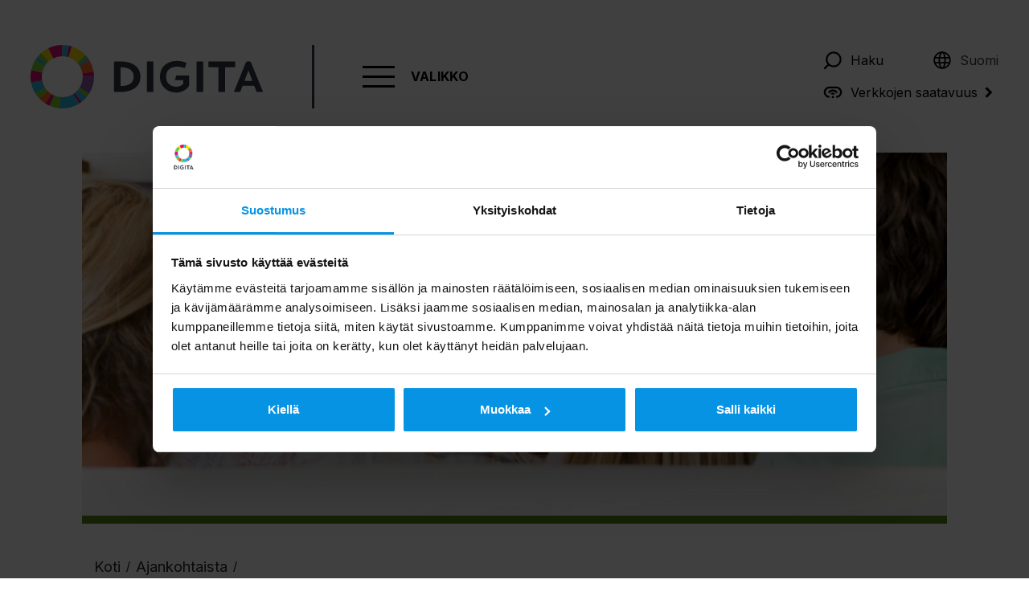

--- FILE ---
content_type: image/svg+xml
request_url: https://www.digita.fi/app/themes/digita/dist/images/logo.svg
body_size: 1969
content:
<svg xmlns="http://www.w3.org/2000/svg" viewBox="0 0 289.147 79"><defs><clipPath id="id_7_a"><path data-name="Rectangle 399" fill="none" d="M0 0h289.147v79H0z"/></clipPath></defs><g data-name="Group 365"><g data-name="Group 364" clip-path="url(#id_7_a)"><path data-name="Path 23968" d="M144.75 57.856a.644.644 0 00.642.642h6.852a.645.645 0 00.642-.642V21.11a.645.645 0 00-.642-.642h-6.852a.644.644 0 00-.642.642zm61.873 0a.645.645 0 00.641.642h6.852a.644.644 0 00.641-.642V21.11a.644.644 0 00-.641-.642h-6.852a.645.645 0 00-.636.642zm82.478.047L274.889 23.05a3.864 3.864 0 00-7.445 0l-14.216 34.853a.4.4 0 00.4.6h6.707a1 1 0 00.869-.6l2.492-6.549a1 1 0 01.87-.6h13.2a1 1 0 01.871.6l2.491 6.549a1.006 1.006 0 00.871.6h6.706a.4.4 0 00.4-.6m-22.218-13.252a.414.414 0 01-.414-.6l4.465-11.741c.063-.164.144-.247.228-.247s.166.083.228.247l4.464 11.74a.413.413 0 01-.413.6zm-12.159-17.557a.644.644 0 01-.641.643h-11.349a.645.645 0 00-.642.641v29.478a.644.644 0 01-.641.642h-6.852a.644.644 0 01-.641-.642V28.379a.645.645 0 00-.643-.641h-11.35a.645.645 0 01-.643-.643V21.11a.645.645 0 01.643-.642h32.12a.645.645 0 01.641.642zm-57.274 11.484v11.067c0 2.8-6.818 9.548-15.618 9.548-7 0-11.3-2.077-14.825-5.431a18.931 18.931 0 01-6.006-13.678c0-13.327 9.172-20.275 21.74-20.275a30.153 30.153 0 0110.9 2.184.644.644 0 01.329.646l-1.766 5.671a.641.641 0 01-.76.373 25.146 25.146 0 00-8.759-1.708c-8.69 0-14.015 4.3-14.015 12.655 0 11.148 10.027 12.357 12.615 12.357 6.573 0 8.725-4 8.725-4v-3.5a.644.644 0 00-.641-.643h-8.88a.644.644 0 01-.637-.638l1.237-4.63c.093-.348.29-.638.641-.638h15.079a.645.645 0 01.643.642m-85.474-18.11h-6.524a1.635 1.635 0 00-1.634 1.634v34.76a1.634 1.634 0 001.634 1.635h6.524c13.8-.007 24.777-5.955 24.777-19s-10.977-19.022-24.777-19.029m1.081 30.632h-.435a.645.645 0 01-.643-.642V28.45a.646.646 0 01.641-.643h.441c8.547 0 15.345 3.581 15.345 11.658s-6.8 11.632-15.345 11.636" fill="#303942"/><path data-name="Path 23969" d="M28.151 16.67A25.378 25.378 0 0139.5 14.001v-14a39.335 39.335 0 00-17.51 4.087z" fill="#e30678"/><path data-name="Path 23970" d="M44.906 14.584L47.838.886a39.614 39.614 0 00-8.339-.885v14a25.6 25.6 0 015.407.579" fill="#2db9df"/><path data-name="Path 23971" d="M44.907 14.584q1.181.256 2.32.616l4.19-13.367q-1.756-.554-3.579-.946z" fill="#e30678"/><path data-name="Path 23972" d="M51.417 1.832l-4.191 13.367a25.492 25.492 0 0110.885 6.884l10.135-9.671a39.515 39.515 0 00-16.829-10.58" fill="#fcdc04"/><path data-name="Path 23973" d="M68.246 12.413l-10.135 9.671q.85.909 1.611 1.9l11.022-8.644q-1.179-1.522-2.5-2.923" fill="#7fcb28"/><path data-name="Path 23974" d="M70.744 15.335l-11.021 8.646q.763.994 1.429 2.061l11.812-7.531q-1.033-1.642-2.219-3.175" fill="#2db9df"/><path data-name="Path 23975" d="M72.963 18.511l-11.81 7.53a25.327 25.327 0 013.521 9.41l13.8-2.408a39.254 39.254 0 00-5.507-14.532" fill="#fb6b2d"/><path data-name="Path 23976" d="M64.996 39.5v.133l14.007-.116V39.5a39.826 39.826 0 00-.528-6.457l-13.8 2.408a25.638 25.638 0 01.324 4.049" fill="#e30678"/><path data-name="Path 23977" d="M79 39.517l-14.007.116a25.362 25.362 0 01-3.968 13.526l11.915 7.37a39.322 39.322 0 006.061-21.013" fill="#865cab"/><path data-name="Path 23978" d="M72.935 60.529l-11.915-7.37a25.553 25.553 0 01-2.017 2.752l10.813 8.9a39.692 39.692 0 003.12-4.286" fill="#7fcb28"/><path data-name="Path 23979" d="M69.819 64.815l-10.812-8.9a25.632 25.632 0 01-4.091 3.893l8.561 11.085a39.714 39.714 0 006.342-6.073" fill="#2db9df"/><path data-name="Path 23980" d="M54.915 59.804q-.86.654-1.777 1.233l7.583 11.783q1.421-.907 2.756-1.932z" fill="#e30678"/><path data-name="Path 23981" d="M53.139 61.037a25.37 25.37 0 01-13.639 3.96 25.85 25.85 0 01-2.323-.11l-1.294 13.947c1.191.108 2.4.167 3.617.167a39.609 39.609 0 008.855-1l2.426-.64a39.3 39.3 0 009.941-4.543z" fill="#2db9df"/><path data-name="Path 23982" d="M37.176 64.887a25.322 25.322 0 01-7.983-2.067l-5.734 12.785a39.252 39.252 0 0012.423 3.229z" fill="#7fcb28"/><path data-name="Path 23983" d="M29.193 62.82a25.487 25.487 0 01-3.258-1.732l-7.54 11.8a39.444 39.444 0 005.063 2.711z" fill="#e30678"/><path data-name="Path 23984" d="M18.395 72.892l7.54-11.808a25.587 25.587 0 01-4.861-3.972l-10.223 9.58a39.692 39.692 0 007.544 6.2" fill="#fb6b2d"/><path data-name="Path 23985" d="M10.851 66.693l10.223-9.58a25.575 25.575 0 01-3.181-4.082l-11.959 7.3a39.69 39.69 0 004.917 6.365" fill="#7fcb28"/><path data-name="Path 23986" d="M5.935 60.328l11.958-7.3a25.326 25.326 0 01-3.453-8.847L.632 46.575a39.273 39.273 0 005.3 13.753" fill="#2db9df"/><path data-name="Path 23987" d="M14 39.5a25.579 25.579 0 01.532-5.2L.863 31.262a39.808 39.808 0 00-.23 15.313l13.807-2.391A25.586 25.586 0 0114 39.5" fill="#e30678"/><path data-name="Path 23988" d="M.865 31.263L14.536 34.3a25.337 25.337 0 013.325-8.28L6.056 18.48A39.249 39.249 0 00.865 31.263" fill="#7fcb28"/><path data-name="Path 23989" d="M6.055 18.483l11.805 7.542a25.608 25.608 0 011.839-2.579l-10.786-8.94a39.691 39.691 0 00-2.858 3.977" fill="#2db9df"/><path data-name="Path 23990" d="M19.704 23.442a25.619 25.619 0 012.868-3l-9.214-10.55a39.663 39.663 0 00-4.444 4.619z" fill="#7fcb28"/><path data-name="Path 23991" d="M22.567 20.445a25.517 25.517 0 015.584-3.775L21.989 4.087a39.562 39.562 0 00-8.632 5.8z" fill="#fcdc04"/></g></g></svg>